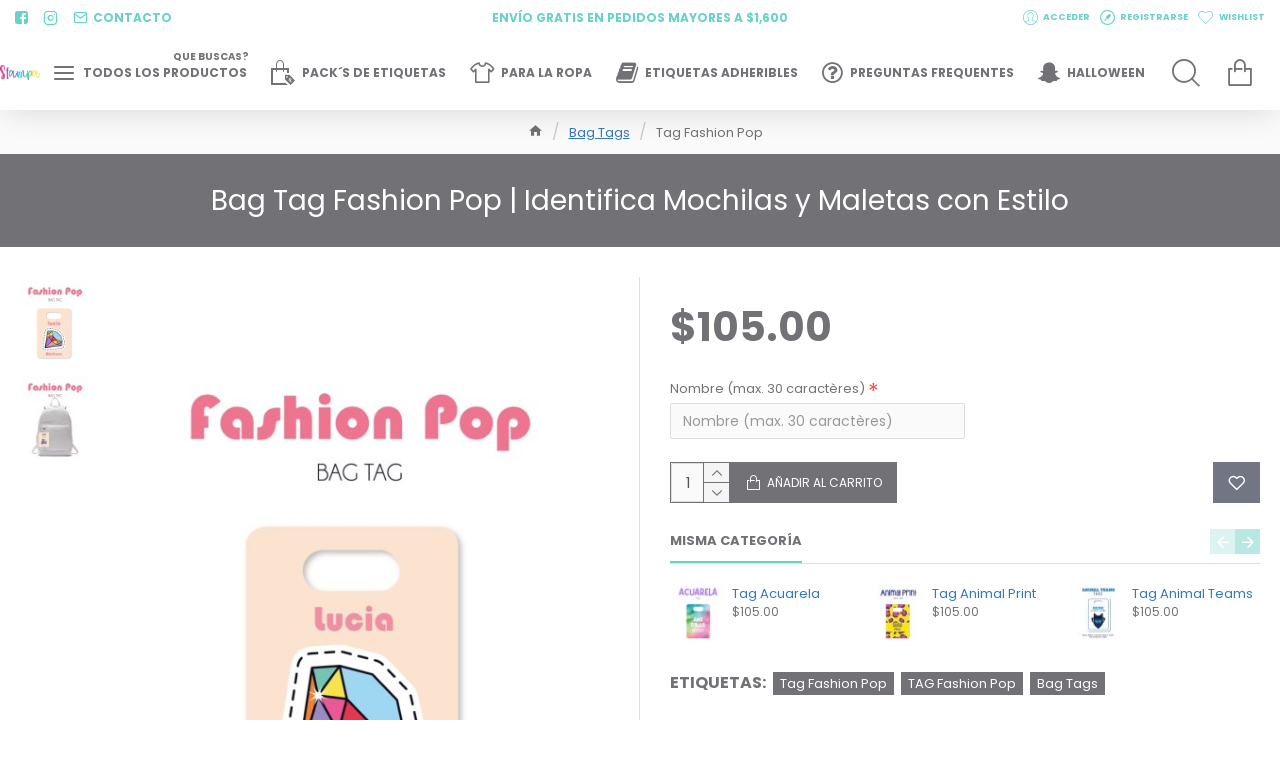

--- FILE ---
content_type: text/html; charset=utf-8
request_url: https://www.stampamx.com/index.php?route=product/product/review&product_id=2107
body_size: -407
content:
<p>No hay comentarios para este producto.</p>
